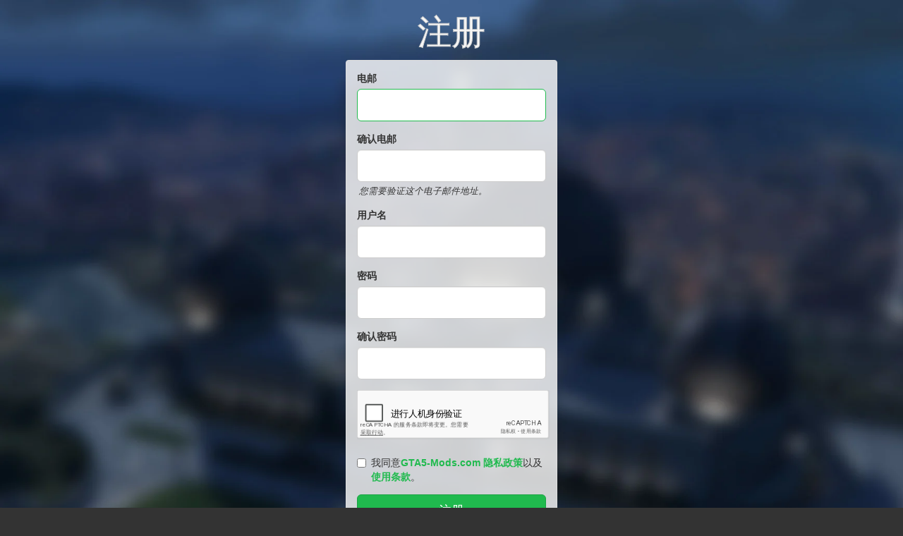

--- FILE ---
content_type: text/html; charset=utf-8
request_url: https://zh.gta5-mods.com/register?r=/misc/tags/savegame/most-liked/week
body_size: 3206
content:

<!DOCTYPE html>
<html lang="zh-CN" dir="ltr">
<head>
	<title>
		GTA5-Mods.com
	</title>


	<meta charset="utf-8">
	<meta name="viewport" content="width=320, initial-scale=1.0, maximum-scale=1.0">
	<meta http-equiv="X-UA-Compatible" content="IE=edge">
	<meta name="msapplication-config" content="none">
	<meta name="theme-color" content="#20ba4e">
	<meta name="msapplication-navbutton-color" content="#20ba4e">
	<meta name="apple-mobile-web-app-capable" content="yes">
	<meta name="apple-mobile-web-app-status-bar-style" content="#20ba4e">
	<meta name="csrf-param" content="authenticity_token" />
<meta name="csrf-token" content="qSopCMIixkEXrcyOHGO0kMlDaDqhQ3TdMHqlgrJ1oGQqVCLclphis2vo9Uf+D7Yh2TINSkjRcAldNGkUzSrSMw==" />
	

	<link rel="shortcut icon" type="image/x-icon" href="https://images.gta5-mods.com/icons/favicon.png">
	<link rel="stylesheet" media="screen" href="/assets/application-7e510725ebc5c55e88a9fd87c027a2aa9e20126744fbac89762e0fd54819c399.css" />
	    <link rel="alternate" hreflang="id" href="https://id.gta5-mods.com/register?r=/misc/tags/savegame/most-liked/week">
    <link rel="alternate" hreflang="ms" href="https://ms.gta5-mods.com/register?r=/misc/tags/savegame/most-liked/week">
    <link rel="alternate" hreflang="bg" href="https://bg.gta5-mods.com/register?r=/misc/tags/savegame/most-liked/week">
    <link rel="alternate" hreflang="ca" href="https://ca.gta5-mods.com/register?r=/misc/tags/savegame/most-liked/week">
    <link rel="alternate" hreflang="cs" href="https://cs.gta5-mods.com/register?r=/misc/tags/savegame/most-liked/week">
    <link rel="alternate" hreflang="da" href="https://da.gta5-mods.com/register?r=/misc/tags/savegame/most-liked/week">
    <link rel="alternate" hreflang="de" href="https://de.gta5-mods.com/register?r=/misc/tags/savegame/most-liked/week">
    <link rel="alternate" hreflang="el" href="https://el.gta5-mods.com/register?r=/misc/tags/savegame/most-liked/week">
    <link rel="alternate" hreflang="en" href="https://www.gta5-mods.com/register?r=/misc/tags/savegame/most-liked/week">
    <link rel="alternate" hreflang="es" href="https://es.gta5-mods.com/register?r=/misc/tags/savegame/most-liked/week">
    <link rel="alternate" hreflang="fr" href="https://fr.gta5-mods.com/register?r=/misc/tags/savegame/most-liked/week">
    <link rel="alternate" hreflang="gl" href="https://gl.gta5-mods.com/register?r=/misc/tags/savegame/most-liked/week">
    <link rel="alternate" hreflang="ko" href="https://ko.gta5-mods.com/register?r=/misc/tags/savegame/most-liked/week">
    <link rel="alternate" hreflang="hi" href="https://hi.gta5-mods.com/register?r=/misc/tags/savegame/most-liked/week">
    <link rel="alternate" hreflang="it" href="https://it.gta5-mods.com/register?r=/misc/tags/savegame/most-liked/week">
    <link rel="alternate" hreflang="hu" href="https://hu.gta5-mods.com/register?r=/misc/tags/savegame/most-liked/week">
    <link rel="alternate" hreflang="mk" href="https://mk.gta5-mods.com/register?r=/misc/tags/savegame/most-liked/week">
    <link rel="alternate" hreflang="nl" href="https://nl.gta5-mods.com/register?r=/misc/tags/savegame/most-liked/week">
    <link rel="alternate" hreflang="nb" href="https://no.gta5-mods.com/register?r=/misc/tags/savegame/most-liked/week">
    <link rel="alternate" hreflang="pl" href="https://pl.gta5-mods.com/register?r=/misc/tags/savegame/most-liked/week">
    <link rel="alternate" hreflang="pt-BR" href="https://pt.gta5-mods.com/register?r=/misc/tags/savegame/most-liked/week">
    <link rel="alternate" hreflang="ro" href="https://ro.gta5-mods.com/register?r=/misc/tags/savegame/most-liked/week">
    <link rel="alternate" hreflang="ru" href="https://ru.gta5-mods.com/register?r=/misc/tags/savegame/most-liked/week">
    <link rel="alternate" hreflang="sl" href="https://sl.gta5-mods.com/register?r=/misc/tags/savegame/most-liked/week">
    <link rel="alternate" hreflang="fi" href="https://fi.gta5-mods.com/register?r=/misc/tags/savegame/most-liked/week">
    <link rel="alternate" hreflang="sv" href="https://sv.gta5-mods.com/register?r=/misc/tags/savegame/most-liked/week">
    <link rel="alternate" hreflang="vi" href="https://vi.gta5-mods.com/register?r=/misc/tags/savegame/most-liked/week">
    <link rel="alternate" hreflang="tr" href="https://tr.gta5-mods.com/register?r=/misc/tags/savegame/most-liked/week">
    <link rel="alternate" hreflang="uk" href="https://uk.gta5-mods.com/register?r=/misc/tags/savegame/most-liked/week">
    <link rel="alternate" hreflang="zh-CN" href="https://zh.gta5-mods.com/register?r=/misc/tags/savegame/most-liked/week">

  <script src="/javascripts/ads.js"></script>

		<!-- Nexus Google Tag Manager -->
		<script nonce="true">
//<![CDATA[
				window.dataLayer = window.dataLayer || [];

						window.dataLayer.push({
								login_status: 'Guest',
								user_id: undefined,
								gta5mods_id: undefined,
						});

//]]>
</script>
		<script nonce="true">
//<![CDATA[
				(function(w,d,s,l,i){w[l]=w[l]||[];w[l].push({'gtm.start':
				new Date().getTime(),event:'gtm.js'});var f=d.getElementsByTagName(s)[0],
				j=d.createElement(s),dl=l!='dataLayer'?'&l='+l:'';j.async=true;j.src=
				'https://www.googletagmanager.com/gtm.js?id='+i+dl;f.parentNode.insertBefore(j,f);
				})(window,document,'script','dataLayer','GTM-KCVF2WQ');

//]]>
</script>		<!-- End Nexus Google Tag Manager -->
</head>
<body class="screen-cover register zh-CN">
	<!-- Google Tag Manager (noscript) -->
	<noscript><iframe src="https://www.googletagmanager.com/ns.html?id=GTM-KCVF2WQ"
										height="0" width="0" style="display:none;visibility:hidden"></iframe></noscript>
	<!-- End Google Tag Manager (noscript) -->

<div id="page-cover"></div>
<div id="page-loading">
	<span class="graphic"></span>
	<span class="message">载入中...</span>
</div>


<div id="content">
  
<div id="register" class="content-sm">
  <h2 class="light styled text-center">注册</h2>
  <div class="panel panel-default panel-faded">
    <div class="panel-body">
          <form class="new_user" id="new_user" action="/" accept-charset="UTF-8" data-remote="true" method="post"><input name="utf8" type="hidden" value="&#x2713;" />
              <div class="alert alert-danger alert-error collapse">
                <p>
                  请修正以下错误：
                </p>
                <ul></ul>
              </div>

              <div class="alert alert-success collapse">
                您的帐号已经建立！一个确认链接的邮件已发送到您的电子邮件地址。
              </div>

              <div class="form-group">
                <label class="control-label" for="user_email">电邮</label>
                <input autofocus="autofocus" class="form-control input-lg" type="email" value="" name="user[email]" id="user_email" />
              </div>

              <div class="form-group">
                <label for="user_email_confirmation" class="control-label">确认电邮</label>
                <input type="email" name="user[email_confirmation]" id="user_email_confirmation" class="form-control input-lg">
                <div class="help-text">
                  您需要验证这个电子邮件地址。
                </div>
              </div>

              <div class="form-group">
                <label class="control-label" for="user_username">用户名</label>
                <input class="form-control input-lg" type="text" name="user[username]" id="user_username" />
              </div>

              <div class="form-group">
                <label class="control-label" for="user_password">密码</label>
                <input autocomplete="off" class="form-control input-lg" type="password" name="user[password]" id="user_password" />
              </div>

              <div class="form-group">
                <label class="control-label" for="user_password_confirmation">确认密码</label>
                <input autocomplete="off" class="form-control input-lg" type="password" name="user[password_confirmation]" id="user_password_confirmation" />
              </div>

              <div class="form-group">
                <div id="captcha" class="form-group" data-required="true"></div>
              </div>

              <div class="form-group">
                <div class="checkbox terms-checkbox">
                  <label>
                    <input type="checkbox" name="agree_terms">
                    我同意<a target="_blank" href="/privacy">GTA5-Mods.com 隐私政策</a>以及<a target="_blank" href="/terms">使用条款</a>。
                  </label>
                </div>
              </div>

              <div class="form-group">
                <input type="submit" name="commit" value="注册" class="btn btn-primary btn-lg btn-block" data-loading-text="载入中..." />
              </div>
</form>    </div>
  </div>

  <div class="reg-info text-center">
    已有帐号？ <a href="/login?r=/misc/tags/savegame/most-liked/week">现在登录</a>
  </div>
</div>
</div>


<script src="/assets/i18n-df0d92353b403d0e94d1a4f346ded6a37d72d69e9a14f2caa6d80e755877da17.js"></script>
<script src="/assets/translations-a23fafd59dbdbfa99c7d1d49b61f0ece1d1aff5b9b63d693ca14bfa61420d77c.js"></script>
<script type="text/javascript">
		I18n.defaultLocale = 'en';
		I18n.locale = 'zh-CN';
		I18n.fallbacks = true;

		var GTA5M = {User: {authenticated: false}};
</script>
<script src="/assets/application-d3801923323270dc3fae1f7909466e8a12eaf0dc3b846aa57c43fa1873fe9d56.js"></script>
    <script src='https://www.google.com/recaptcha/api.js?onload=onRecaptchaLoaded&render=explicit'></script>


<!-- Quantcast Tag -->
<script type="text/javascript">
		var _qevents = _qevents || [];
		(function () {
				var elem = document.createElement('script');
				elem.src = (document.location.protocol == "https:" ? "https://secure" : "http://edge") + ".quantserve.com/quant.js";
				elem.async = true;
				elem.type = "text/javascript";
				var scpt = document.getElementsByTagName('script')[0];
				scpt.parentNode.insertBefore(elem, scpt);
		})();
		_qevents.push({
				qacct: "p-bcgV-fdjlWlQo"
		});
</script>
<noscript>
	<div style="display:none;">
		<img src="//pixel.quantserve.com/pixel/p-bcgV-fdjlWlQo.gif" border="0" height="1" width="1" alt="Quantcast"/>
	</div>
</noscript>
<!-- End Quantcast tag -->

<!-- Ad Blocker Checks -->
<script type="application/javascript">
    (function () {
        console.log("ABD: ", window.AdvertStatus);
        if (window.AdvertStatus === undefined) {
            var container = document.createElement('div');
            container.classList.add('container');

            var div = document.createElement('div');
            div.classList.add('alert', 'alert-warning');
            div.innerText = "Ad-blockers can cause errors with the image upload service, please consider turning them off if you have issues.";
            container.appendChild(div);

            var upload = document.getElementById('upload');
            if (upload) {
                upload.insertBefore(container, upload.firstChild);
            }
        }
    })();
</script>



<div class="js-paloma-hook" data-id="1768946959987">
  <script type="text/javascript">
    (function(){
      // Do not continue if Paloma not found.
      if (window['Paloma'] === undefined) {
        return true;
      }

      Paloma.env = 'production';

      // Remove any callback details if any
      $('.js-paloma-hook[data-id!=' + 1768946959987 + ']').remove();

      var request = {"resource":"Registrations","action":"new","params":{}};

      Paloma.engine.setRequest({
        id: "1768946959987",
        resource: request['resource'],
        action: request['action'],
        params: request['params']});
    })();
  </script>
</div>
</body>
</html>


--- FILE ---
content_type: text/html; charset=utf-8
request_url: https://www.google.com/recaptcha/api2/anchor?ar=1&k=6LcG0QcTAAAAADD35b4iX35o_pg7B1P4DQlfaZVH&co=aHR0cHM6Ly96aC5ndGE1LW1vZHMuY29tOjQ0Mw..&hl=zh-CN&v=PoyoqOPhxBO7pBk68S4YbpHZ&size=normal&anchor-ms=20000&execute-ms=30000&cb=u970jza3k90l
body_size: 49642
content:
<!DOCTYPE HTML><html dir="ltr" lang="zh-CN"><head><meta http-equiv="Content-Type" content="text/html; charset=UTF-8">
<meta http-equiv="X-UA-Compatible" content="IE=edge">
<title>reCAPTCHA</title>
<style type="text/css">
/* cyrillic-ext */
@font-face {
  font-family: 'Roboto';
  font-style: normal;
  font-weight: 400;
  font-stretch: 100%;
  src: url(//fonts.gstatic.com/s/roboto/v48/KFO7CnqEu92Fr1ME7kSn66aGLdTylUAMa3GUBHMdazTgWw.woff2) format('woff2');
  unicode-range: U+0460-052F, U+1C80-1C8A, U+20B4, U+2DE0-2DFF, U+A640-A69F, U+FE2E-FE2F;
}
/* cyrillic */
@font-face {
  font-family: 'Roboto';
  font-style: normal;
  font-weight: 400;
  font-stretch: 100%;
  src: url(//fonts.gstatic.com/s/roboto/v48/KFO7CnqEu92Fr1ME7kSn66aGLdTylUAMa3iUBHMdazTgWw.woff2) format('woff2');
  unicode-range: U+0301, U+0400-045F, U+0490-0491, U+04B0-04B1, U+2116;
}
/* greek-ext */
@font-face {
  font-family: 'Roboto';
  font-style: normal;
  font-weight: 400;
  font-stretch: 100%;
  src: url(//fonts.gstatic.com/s/roboto/v48/KFO7CnqEu92Fr1ME7kSn66aGLdTylUAMa3CUBHMdazTgWw.woff2) format('woff2');
  unicode-range: U+1F00-1FFF;
}
/* greek */
@font-face {
  font-family: 'Roboto';
  font-style: normal;
  font-weight: 400;
  font-stretch: 100%;
  src: url(//fonts.gstatic.com/s/roboto/v48/KFO7CnqEu92Fr1ME7kSn66aGLdTylUAMa3-UBHMdazTgWw.woff2) format('woff2');
  unicode-range: U+0370-0377, U+037A-037F, U+0384-038A, U+038C, U+038E-03A1, U+03A3-03FF;
}
/* math */
@font-face {
  font-family: 'Roboto';
  font-style: normal;
  font-weight: 400;
  font-stretch: 100%;
  src: url(//fonts.gstatic.com/s/roboto/v48/KFO7CnqEu92Fr1ME7kSn66aGLdTylUAMawCUBHMdazTgWw.woff2) format('woff2');
  unicode-range: U+0302-0303, U+0305, U+0307-0308, U+0310, U+0312, U+0315, U+031A, U+0326-0327, U+032C, U+032F-0330, U+0332-0333, U+0338, U+033A, U+0346, U+034D, U+0391-03A1, U+03A3-03A9, U+03B1-03C9, U+03D1, U+03D5-03D6, U+03F0-03F1, U+03F4-03F5, U+2016-2017, U+2034-2038, U+203C, U+2040, U+2043, U+2047, U+2050, U+2057, U+205F, U+2070-2071, U+2074-208E, U+2090-209C, U+20D0-20DC, U+20E1, U+20E5-20EF, U+2100-2112, U+2114-2115, U+2117-2121, U+2123-214F, U+2190, U+2192, U+2194-21AE, U+21B0-21E5, U+21F1-21F2, U+21F4-2211, U+2213-2214, U+2216-22FF, U+2308-230B, U+2310, U+2319, U+231C-2321, U+2336-237A, U+237C, U+2395, U+239B-23B7, U+23D0, U+23DC-23E1, U+2474-2475, U+25AF, U+25B3, U+25B7, U+25BD, U+25C1, U+25CA, U+25CC, U+25FB, U+266D-266F, U+27C0-27FF, U+2900-2AFF, U+2B0E-2B11, U+2B30-2B4C, U+2BFE, U+3030, U+FF5B, U+FF5D, U+1D400-1D7FF, U+1EE00-1EEFF;
}
/* symbols */
@font-face {
  font-family: 'Roboto';
  font-style: normal;
  font-weight: 400;
  font-stretch: 100%;
  src: url(//fonts.gstatic.com/s/roboto/v48/KFO7CnqEu92Fr1ME7kSn66aGLdTylUAMaxKUBHMdazTgWw.woff2) format('woff2');
  unicode-range: U+0001-000C, U+000E-001F, U+007F-009F, U+20DD-20E0, U+20E2-20E4, U+2150-218F, U+2190, U+2192, U+2194-2199, U+21AF, U+21E6-21F0, U+21F3, U+2218-2219, U+2299, U+22C4-22C6, U+2300-243F, U+2440-244A, U+2460-24FF, U+25A0-27BF, U+2800-28FF, U+2921-2922, U+2981, U+29BF, U+29EB, U+2B00-2BFF, U+4DC0-4DFF, U+FFF9-FFFB, U+10140-1018E, U+10190-1019C, U+101A0, U+101D0-101FD, U+102E0-102FB, U+10E60-10E7E, U+1D2C0-1D2D3, U+1D2E0-1D37F, U+1F000-1F0FF, U+1F100-1F1AD, U+1F1E6-1F1FF, U+1F30D-1F30F, U+1F315, U+1F31C, U+1F31E, U+1F320-1F32C, U+1F336, U+1F378, U+1F37D, U+1F382, U+1F393-1F39F, U+1F3A7-1F3A8, U+1F3AC-1F3AF, U+1F3C2, U+1F3C4-1F3C6, U+1F3CA-1F3CE, U+1F3D4-1F3E0, U+1F3ED, U+1F3F1-1F3F3, U+1F3F5-1F3F7, U+1F408, U+1F415, U+1F41F, U+1F426, U+1F43F, U+1F441-1F442, U+1F444, U+1F446-1F449, U+1F44C-1F44E, U+1F453, U+1F46A, U+1F47D, U+1F4A3, U+1F4B0, U+1F4B3, U+1F4B9, U+1F4BB, U+1F4BF, U+1F4C8-1F4CB, U+1F4D6, U+1F4DA, U+1F4DF, U+1F4E3-1F4E6, U+1F4EA-1F4ED, U+1F4F7, U+1F4F9-1F4FB, U+1F4FD-1F4FE, U+1F503, U+1F507-1F50B, U+1F50D, U+1F512-1F513, U+1F53E-1F54A, U+1F54F-1F5FA, U+1F610, U+1F650-1F67F, U+1F687, U+1F68D, U+1F691, U+1F694, U+1F698, U+1F6AD, U+1F6B2, U+1F6B9-1F6BA, U+1F6BC, U+1F6C6-1F6CF, U+1F6D3-1F6D7, U+1F6E0-1F6EA, U+1F6F0-1F6F3, U+1F6F7-1F6FC, U+1F700-1F7FF, U+1F800-1F80B, U+1F810-1F847, U+1F850-1F859, U+1F860-1F887, U+1F890-1F8AD, U+1F8B0-1F8BB, U+1F8C0-1F8C1, U+1F900-1F90B, U+1F93B, U+1F946, U+1F984, U+1F996, U+1F9E9, U+1FA00-1FA6F, U+1FA70-1FA7C, U+1FA80-1FA89, U+1FA8F-1FAC6, U+1FACE-1FADC, U+1FADF-1FAE9, U+1FAF0-1FAF8, U+1FB00-1FBFF;
}
/* vietnamese */
@font-face {
  font-family: 'Roboto';
  font-style: normal;
  font-weight: 400;
  font-stretch: 100%;
  src: url(//fonts.gstatic.com/s/roboto/v48/KFO7CnqEu92Fr1ME7kSn66aGLdTylUAMa3OUBHMdazTgWw.woff2) format('woff2');
  unicode-range: U+0102-0103, U+0110-0111, U+0128-0129, U+0168-0169, U+01A0-01A1, U+01AF-01B0, U+0300-0301, U+0303-0304, U+0308-0309, U+0323, U+0329, U+1EA0-1EF9, U+20AB;
}
/* latin-ext */
@font-face {
  font-family: 'Roboto';
  font-style: normal;
  font-weight: 400;
  font-stretch: 100%;
  src: url(//fonts.gstatic.com/s/roboto/v48/KFO7CnqEu92Fr1ME7kSn66aGLdTylUAMa3KUBHMdazTgWw.woff2) format('woff2');
  unicode-range: U+0100-02BA, U+02BD-02C5, U+02C7-02CC, U+02CE-02D7, U+02DD-02FF, U+0304, U+0308, U+0329, U+1D00-1DBF, U+1E00-1E9F, U+1EF2-1EFF, U+2020, U+20A0-20AB, U+20AD-20C0, U+2113, U+2C60-2C7F, U+A720-A7FF;
}
/* latin */
@font-face {
  font-family: 'Roboto';
  font-style: normal;
  font-weight: 400;
  font-stretch: 100%;
  src: url(//fonts.gstatic.com/s/roboto/v48/KFO7CnqEu92Fr1ME7kSn66aGLdTylUAMa3yUBHMdazQ.woff2) format('woff2');
  unicode-range: U+0000-00FF, U+0131, U+0152-0153, U+02BB-02BC, U+02C6, U+02DA, U+02DC, U+0304, U+0308, U+0329, U+2000-206F, U+20AC, U+2122, U+2191, U+2193, U+2212, U+2215, U+FEFF, U+FFFD;
}
/* cyrillic-ext */
@font-face {
  font-family: 'Roboto';
  font-style: normal;
  font-weight: 500;
  font-stretch: 100%;
  src: url(//fonts.gstatic.com/s/roboto/v48/KFO7CnqEu92Fr1ME7kSn66aGLdTylUAMa3GUBHMdazTgWw.woff2) format('woff2');
  unicode-range: U+0460-052F, U+1C80-1C8A, U+20B4, U+2DE0-2DFF, U+A640-A69F, U+FE2E-FE2F;
}
/* cyrillic */
@font-face {
  font-family: 'Roboto';
  font-style: normal;
  font-weight: 500;
  font-stretch: 100%;
  src: url(//fonts.gstatic.com/s/roboto/v48/KFO7CnqEu92Fr1ME7kSn66aGLdTylUAMa3iUBHMdazTgWw.woff2) format('woff2');
  unicode-range: U+0301, U+0400-045F, U+0490-0491, U+04B0-04B1, U+2116;
}
/* greek-ext */
@font-face {
  font-family: 'Roboto';
  font-style: normal;
  font-weight: 500;
  font-stretch: 100%;
  src: url(//fonts.gstatic.com/s/roboto/v48/KFO7CnqEu92Fr1ME7kSn66aGLdTylUAMa3CUBHMdazTgWw.woff2) format('woff2');
  unicode-range: U+1F00-1FFF;
}
/* greek */
@font-face {
  font-family: 'Roboto';
  font-style: normal;
  font-weight: 500;
  font-stretch: 100%;
  src: url(//fonts.gstatic.com/s/roboto/v48/KFO7CnqEu92Fr1ME7kSn66aGLdTylUAMa3-UBHMdazTgWw.woff2) format('woff2');
  unicode-range: U+0370-0377, U+037A-037F, U+0384-038A, U+038C, U+038E-03A1, U+03A3-03FF;
}
/* math */
@font-face {
  font-family: 'Roboto';
  font-style: normal;
  font-weight: 500;
  font-stretch: 100%;
  src: url(//fonts.gstatic.com/s/roboto/v48/KFO7CnqEu92Fr1ME7kSn66aGLdTylUAMawCUBHMdazTgWw.woff2) format('woff2');
  unicode-range: U+0302-0303, U+0305, U+0307-0308, U+0310, U+0312, U+0315, U+031A, U+0326-0327, U+032C, U+032F-0330, U+0332-0333, U+0338, U+033A, U+0346, U+034D, U+0391-03A1, U+03A3-03A9, U+03B1-03C9, U+03D1, U+03D5-03D6, U+03F0-03F1, U+03F4-03F5, U+2016-2017, U+2034-2038, U+203C, U+2040, U+2043, U+2047, U+2050, U+2057, U+205F, U+2070-2071, U+2074-208E, U+2090-209C, U+20D0-20DC, U+20E1, U+20E5-20EF, U+2100-2112, U+2114-2115, U+2117-2121, U+2123-214F, U+2190, U+2192, U+2194-21AE, U+21B0-21E5, U+21F1-21F2, U+21F4-2211, U+2213-2214, U+2216-22FF, U+2308-230B, U+2310, U+2319, U+231C-2321, U+2336-237A, U+237C, U+2395, U+239B-23B7, U+23D0, U+23DC-23E1, U+2474-2475, U+25AF, U+25B3, U+25B7, U+25BD, U+25C1, U+25CA, U+25CC, U+25FB, U+266D-266F, U+27C0-27FF, U+2900-2AFF, U+2B0E-2B11, U+2B30-2B4C, U+2BFE, U+3030, U+FF5B, U+FF5D, U+1D400-1D7FF, U+1EE00-1EEFF;
}
/* symbols */
@font-face {
  font-family: 'Roboto';
  font-style: normal;
  font-weight: 500;
  font-stretch: 100%;
  src: url(//fonts.gstatic.com/s/roboto/v48/KFO7CnqEu92Fr1ME7kSn66aGLdTylUAMaxKUBHMdazTgWw.woff2) format('woff2');
  unicode-range: U+0001-000C, U+000E-001F, U+007F-009F, U+20DD-20E0, U+20E2-20E4, U+2150-218F, U+2190, U+2192, U+2194-2199, U+21AF, U+21E6-21F0, U+21F3, U+2218-2219, U+2299, U+22C4-22C6, U+2300-243F, U+2440-244A, U+2460-24FF, U+25A0-27BF, U+2800-28FF, U+2921-2922, U+2981, U+29BF, U+29EB, U+2B00-2BFF, U+4DC0-4DFF, U+FFF9-FFFB, U+10140-1018E, U+10190-1019C, U+101A0, U+101D0-101FD, U+102E0-102FB, U+10E60-10E7E, U+1D2C0-1D2D3, U+1D2E0-1D37F, U+1F000-1F0FF, U+1F100-1F1AD, U+1F1E6-1F1FF, U+1F30D-1F30F, U+1F315, U+1F31C, U+1F31E, U+1F320-1F32C, U+1F336, U+1F378, U+1F37D, U+1F382, U+1F393-1F39F, U+1F3A7-1F3A8, U+1F3AC-1F3AF, U+1F3C2, U+1F3C4-1F3C6, U+1F3CA-1F3CE, U+1F3D4-1F3E0, U+1F3ED, U+1F3F1-1F3F3, U+1F3F5-1F3F7, U+1F408, U+1F415, U+1F41F, U+1F426, U+1F43F, U+1F441-1F442, U+1F444, U+1F446-1F449, U+1F44C-1F44E, U+1F453, U+1F46A, U+1F47D, U+1F4A3, U+1F4B0, U+1F4B3, U+1F4B9, U+1F4BB, U+1F4BF, U+1F4C8-1F4CB, U+1F4D6, U+1F4DA, U+1F4DF, U+1F4E3-1F4E6, U+1F4EA-1F4ED, U+1F4F7, U+1F4F9-1F4FB, U+1F4FD-1F4FE, U+1F503, U+1F507-1F50B, U+1F50D, U+1F512-1F513, U+1F53E-1F54A, U+1F54F-1F5FA, U+1F610, U+1F650-1F67F, U+1F687, U+1F68D, U+1F691, U+1F694, U+1F698, U+1F6AD, U+1F6B2, U+1F6B9-1F6BA, U+1F6BC, U+1F6C6-1F6CF, U+1F6D3-1F6D7, U+1F6E0-1F6EA, U+1F6F0-1F6F3, U+1F6F7-1F6FC, U+1F700-1F7FF, U+1F800-1F80B, U+1F810-1F847, U+1F850-1F859, U+1F860-1F887, U+1F890-1F8AD, U+1F8B0-1F8BB, U+1F8C0-1F8C1, U+1F900-1F90B, U+1F93B, U+1F946, U+1F984, U+1F996, U+1F9E9, U+1FA00-1FA6F, U+1FA70-1FA7C, U+1FA80-1FA89, U+1FA8F-1FAC6, U+1FACE-1FADC, U+1FADF-1FAE9, U+1FAF0-1FAF8, U+1FB00-1FBFF;
}
/* vietnamese */
@font-face {
  font-family: 'Roboto';
  font-style: normal;
  font-weight: 500;
  font-stretch: 100%;
  src: url(//fonts.gstatic.com/s/roboto/v48/KFO7CnqEu92Fr1ME7kSn66aGLdTylUAMa3OUBHMdazTgWw.woff2) format('woff2');
  unicode-range: U+0102-0103, U+0110-0111, U+0128-0129, U+0168-0169, U+01A0-01A1, U+01AF-01B0, U+0300-0301, U+0303-0304, U+0308-0309, U+0323, U+0329, U+1EA0-1EF9, U+20AB;
}
/* latin-ext */
@font-face {
  font-family: 'Roboto';
  font-style: normal;
  font-weight: 500;
  font-stretch: 100%;
  src: url(//fonts.gstatic.com/s/roboto/v48/KFO7CnqEu92Fr1ME7kSn66aGLdTylUAMa3KUBHMdazTgWw.woff2) format('woff2');
  unicode-range: U+0100-02BA, U+02BD-02C5, U+02C7-02CC, U+02CE-02D7, U+02DD-02FF, U+0304, U+0308, U+0329, U+1D00-1DBF, U+1E00-1E9F, U+1EF2-1EFF, U+2020, U+20A0-20AB, U+20AD-20C0, U+2113, U+2C60-2C7F, U+A720-A7FF;
}
/* latin */
@font-face {
  font-family: 'Roboto';
  font-style: normal;
  font-weight: 500;
  font-stretch: 100%;
  src: url(//fonts.gstatic.com/s/roboto/v48/KFO7CnqEu92Fr1ME7kSn66aGLdTylUAMa3yUBHMdazQ.woff2) format('woff2');
  unicode-range: U+0000-00FF, U+0131, U+0152-0153, U+02BB-02BC, U+02C6, U+02DA, U+02DC, U+0304, U+0308, U+0329, U+2000-206F, U+20AC, U+2122, U+2191, U+2193, U+2212, U+2215, U+FEFF, U+FFFD;
}
/* cyrillic-ext */
@font-face {
  font-family: 'Roboto';
  font-style: normal;
  font-weight: 900;
  font-stretch: 100%;
  src: url(//fonts.gstatic.com/s/roboto/v48/KFO7CnqEu92Fr1ME7kSn66aGLdTylUAMa3GUBHMdazTgWw.woff2) format('woff2');
  unicode-range: U+0460-052F, U+1C80-1C8A, U+20B4, U+2DE0-2DFF, U+A640-A69F, U+FE2E-FE2F;
}
/* cyrillic */
@font-face {
  font-family: 'Roboto';
  font-style: normal;
  font-weight: 900;
  font-stretch: 100%;
  src: url(//fonts.gstatic.com/s/roboto/v48/KFO7CnqEu92Fr1ME7kSn66aGLdTylUAMa3iUBHMdazTgWw.woff2) format('woff2');
  unicode-range: U+0301, U+0400-045F, U+0490-0491, U+04B0-04B1, U+2116;
}
/* greek-ext */
@font-face {
  font-family: 'Roboto';
  font-style: normal;
  font-weight: 900;
  font-stretch: 100%;
  src: url(//fonts.gstatic.com/s/roboto/v48/KFO7CnqEu92Fr1ME7kSn66aGLdTylUAMa3CUBHMdazTgWw.woff2) format('woff2');
  unicode-range: U+1F00-1FFF;
}
/* greek */
@font-face {
  font-family: 'Roboto';
  font-style: normal;
  font-weight: 900;
  font-stretch: 100%;
  src: url(//fonts.gstatic.com/s/roboto/v48/KFO7CnqEu92Fr1ME7kSn66aGLdTylUAMa3-UBHMdazTgWw.woff2) format('woff2');
  unicode-range: U+0370-0377, U+037A-037F, U+0384-038A, U+038C, U+038E-03A1, U+03A3-03FF;
}
/* math */
@font-face {
  font-family: 'Roboto';
  font-style: normal;
  font-weight: 900;
  font-stretch: 100%;
  src: url(//fonts.gstatic.com/s/roboto/v48/KFO7CnqEu92Fr1ME7kSn66aGLdTylUAMawCUBHMdazTgWw.woff2) format('woff2');
  unicode-range: U+0302-0303, U+0305, U+0307-0308, U+0310, U+0312, U+0315, U+031A, U+0326-0327, U+032C, U+032F-0330, U+0332-0333, U+0338, U+033A, U+0346, U+034D, U+0391-03A1, U+03A3-03A9, U+03B1-03C9, U+03D1, U+03D5-03D6, U+03F0-03F1, U+03F4-03F5, U+2016-2017, U+2034-2038, U+203C, U+2040, U+2043, U+2047, U+2050, U+2057, U+205F, U+2070-2071, U+2074-208E, U+2090-209C, U+20D0-20DC, U+20E1, U+20E5-20EF, U+2100-2112, U+2114-2115, U+2117-2121, U+2123-214F, U+2190, U+2192, U+2194-21AE, U+21B0-21E5, U+21F1-21F2, U+21F4-2211, U+2213-2214, U+2216-22FF, U+2308-230B, U+2310, U+2319, U+231C-2321, U+2336-237A, U+237C, U+2395, U+239B-23B7, U+23D0, U+23DC-23E1, U+2474-2475, U+25AF, U+25B3, U+25B7, U+25BD, U+25C1, U+25CA, U+25CC, U+25FB, U+266D-266F, U+27C0-27FF, U+2900-2AFF, U+2B0E-2B11, U+2B30-2B4C, U+2BFE, U+3030, U+FF5B, U+FF5D, U+1D400-1D7FF, U+1EE00-1EEFF;
}
/* symbols */
@font-face {
  font-family: 'Roboto';
  font-style: normal;
  font-weight: 900;
  font-stretch: 100%;
  src: url(//fonts.gstatic.com/s/roboto/v48/KFO7CnqEu92Fr1ME7kSn66aGLdTylUAMaxKUBHMdazTgWw.woff2) format('woff2');
  unicode-range: U+0001-000C, U+000E-001F, U+007F-009F, U+20DD-20E0, U+20E2-20E4, U+2150-218F, U+2190, U+2192, U+2194-2199, U+21AF, U+21E6-21F0, U+21F3, U+2218-2219, U+2299, U+22C4-22C6, U+2300-243F, U+2440-244A, U+2460-24FF, U+25A0-27BF, U+2800-28FF, U+2921-2922, U+2981, U+29BF, U+29EB, U+2B00-2BFF, U+4DC0-4DFF, U+FFF9-FFFB, U+10140-1018E, U+10190-1019C, U+101A0, U+101D0-101FD, U+102E0-102FB, U+10E60-10E7E, U+1D2C0-1D2D3, U+1D2E0-1D37F, U+1F000-1F0FF, U+1F100-1F1AD, U+1F1E6-1F1FF, U+1F30D-1F30F, U+1F315, U+1F31C, U+1F31E, U+1F320-1F32C, U+1F336, U+1F378, U+1F37D, U+1F382, U+1F393-1F39F, U+1F3A7-1F3A8, U+1F3AC-1F3AF, U+1F3C2, U+1F3C4-1F3C6, U+1F3CA-1F3CE, U+1F3D4-1F3E0, U+1F3ED, U+1F3F1-1F3F3, U+1F3F5-1F3F7, U+1F408, U+1F415, U+1F41F, U+1F426, U+1F43F, U+1F441-1F442, U+1F444, U+1F446-1F449, U+1F44C-1F44E, U+1F453, U+1F46A, U+1F47D, U+1F4A3, U+1F4B0, U+1F4B3, U+1F4B9, U+1F4BB, U+1F4BF, U+1F4C8-1F4CB, U+1F4D6, U+1F4DA, U+1F4DF, U+1F4E3-1F4E6, U+1F4EA-1F4ED, U+1F4F7, U+1F4F9-1F4FB, U+1F4FD-1F4FE, U+1F503, U+1F507-1F50B, U+1F50D, U+1F512-1F513, U+1F53E-1F54A, U+1F54F-1F5FA, U+1F610, U+1F650-1F67F, U+1F687, U+1F68D, U+1F691, U+1F694, U+1F698, U+1F6AD, U+1F6B2, U+1F6B9-1F6BA, U+1F6BC, U+1F6C6-1F6CF, U+1F6D3-1F6D7, U+1F6E0-1F6EA, U+1F6F0-1F6F3, U+1F6F7-1F6FC, U+1F700-1F7FF, U+1F800-1F80B, U+1F810-1F847, U+1F850-1F859, U+1F860-1F887, U+1F890-1F8AD, U+1F8B0-1F8BB, U+1F8C0-1F8C1, U+1F900-1F90B, U+1F93B, U+1F946, U+1F984, U+1F996, U+1F9E9, U+1FA00-1FA6F, U+1FA70-1FA7C, U+1FA80-1FA89, U+1FA8F-1FAC6, U+1FACE-1FADC, U+1FADF-1FAE9, U+1FAF0-1FAF8, U+1FB00-1FBFF;
}
/* vietnamese */
@font-face {
  font-family: 'Roboto';
  font-style: normal;
  font-weight: 900;
  font-stretch: 100%;
  src: url(//fonts.gstatic.com/s/roboto/v48/KFO7CnqEu92Fr1ME7kSn66aGLdTylUAMa3OUBHMdazTgWw.woff2) format('woff2');
  unicode-range: U+0102-0103, U+0110-0111, U+0128-0129, U+0168-0169, U+01A0-01A1, U+01AF-01B0, U+0300-0301, U+0303-0304, U+0308-0309, U+0323, U+0329, U+1EA0-1EF9, U+20AB;
}
/* latin-ext */
@font-face {
  font-family: 'Roboto';
  font-style: normal;
  font-weight: 900;
  font-stretch: 100%;
  src: url(//fonts.gstatic.com/s/roboto/v48/KFO7CnqEu92Fr1ME7kSn66aGLdTylUAMa3KUBHMdazTgWw.woff2) format('woff2');
  unicode-range: U+0100-02BA, U+02BD-02C5, U+02C7-02CC, U+02CE-02D7, U+02DD-02FF, U+0304, U+0308, U+0329, U+1D00-1DBF, U+1E00-1E9F, U+1EF2-1EFF, U+2020, U+20A0-20AB, U+20AD-20C0, U+2113, U+2C60-2C7F, U+A720-A7FF;
}
/* latin */
@font-face {
  font-family: 'Roboto';
  font-style: normal;
  font-weight: 900;
  font-stretch: 100%;
  src: url(//fonts.gstatic.com/s/roboto/v48/KFO7CnqEu92Fr1ME7kSn66aGLdTylUAMa3yUBHMdazQ.woff2) format('woff2');
  unicode-range: U+0000-00FF, U+0131, U+0152-0153, U+02BB-02BC, U+02C6, U+02DA, U+02DC, U+0304, U+0308, U+0329, U+2000-206F, U+20AC, U+2122, U+2191, U+2193, U+2212, U+2215, U+FEFF, U+FFFD;
}

</style>
<link rel="stylesheet" type="text/css" href="https://www.gstatic.com/recaptcha/releases/PoyoqOPhxBO7pBk68S4YbpHZ/styles__ltr.css">
<script nonce="YaJsgICR_WwVOj6nDQDAOw" type="text/javascript">window['__recaptcha_api'] = 'https://www.google.com/recaptcha/api2/';</script>
<script type="text/javascript" src="https://www.gstatic.com/recaptcha/releases/PoyoqOPhxBO7pBk68S4YbpHZ/recaptcha__zh_cn.js" nonce="YaJsgICR_WwVOj6nDQDAOw">
      
    </script></head>
<body><div id="rc-anchor-alert" class="rc-anchor-alert"></div>
<input type="hidden" id="recaptcha-token" value="[base64]">
<script type="text/javascript" nonce="YaJsgICR_WwVOj6nDQDAOw">
      recaptcha.anchor.Main.init("[\x22ainput\x22,[\x22bgdata\x22,\x22\x22,\[base64]/[base64]/[base64]/bmV3IHJbeF0oY1swXSk6RT09Mj9uZXcgclt4XShjWzBdLGNbMV0pOkU9PTM/bmV3IHJbeF0oY1swXSxjWzFdLGNbMl0pOkU9PTQ/[base64]/[base64]/[base64]/[base64]/[base64]/[base64]/[base64]/[base64]\x22,\[base64]\x22,\x22cijCpMKtEgE/w7HCisKEwqFvScKyw4clw4kowr04MQxyY8KWwpxJwozCt3fDu8KaOiTCuj3Dq8K3woBFX2J0Pw/[base64]/[base64]/Ch8OYw5s6b3doLcKeBz3CjBHColsBwp3Dq8OTw4jDszXDqTBRKjFXSMKxwp89EMOKw6NBwpJtN8Kfwp/Dg8Ohw4o7w6zCnxpBMT/[base64]/Ch8KLwrlwEcOswrDCusKXBcK+RifDjsOGJDvDh0ZsIcKTwpfChcOadcKVS8KwwprCmWHDjg7DsjrChiDCh8O5HwwUw6tDw63DuMKcBFnDvl/[base64]/CoMK/IFfDkw4IwpBmG2p8HcO2w517O8Kmw7fClnzCiG7DgMKTw5LDkxlQw63Dhix3LcOvwrHCt3fCjXtuw53Cp2kbwpfCqcKqW8OgR8KHw6TCpX9XeRbDlilZwrlOTB3Cszs8wovCrMKGTGsDwrBdwql8w78aw5wcBcO4YcOmwr5RwrIKZEbDuVt/fMOpwpPChgZkwq4EwpfDjMOSKMKNKsOeW28JwpwUwqDCpcOWZsKIdVdfDsO2MAPDqnbDsU/[base64]/[base64]/[base64]/CnXHDpEHDuCRawp0kw6BRRcKCM3gYAsKKw5vCmsO+w4DCtVdWw7o3U8KZQcOudlHCmmpXw5pADUfDkj7CscOfw5DCoV5YYTLDuTZrQ8O/[base64]/CkSB1wrUaw7LDuCjDtsKAwo/DgSEqHcK6w77DrMKBK8O/wog5w5vDjMOMw6/Cl8OQwoLDmMO7Hj0IbDoBw5FvBcOlK8ONbQtYfDBTw4HCh8O9wrl/wrvCrBIWwr06wqzCoyHCqi14wqnDpQLCh8KEcD9aWzDCvsK1VMOXwo81aMKIwoXCkxzCs8KhIMO5PjTDnywLwpvCpTjCqjsrMsKTwonDsCXCksKqOsKIVn4BecOGw7spQAbCnyLCo1ZrJ8KRNcOSwr/DmA7Dj8OEajPDowTCqGMeJMKHw4DCnlvCgQbCkQnDlwvDiz3DqTw2EB7Cm8KMK8OMwqnCpMONYiZGwojDl8O4wqQuXBETM8K4wrxINcK7w5tkw6jDvMO4AiUgw6TChXpdw6rDnAJHwpFXw4ZbNkPDtsO/w5LCq8OWShHCqAbCpsK5I8Kvwog6ZnzDhw/Dok0aOsO1w7IpQcKINTvCnXnDtz1Dw7lkFz/DssKAwrMywqjDq0LDi1RxESljNcOxdW4Kwrh1LMKAwpVUwpxPTx4jw4Qsw6XDhMOEbcOUw6rCpAnDj0s9XH/DhsKGER1Nw7vCshHCjMKiwoYhGjPDoMOQHXjCrcOZJGssY8KmLMKgw4gSbWrDhsOEw7fDgxDCpsOTSsKmMcO8eMOccTkALcKIwqTDqmwFwoAaKmDDqDLDkxbCvcKwLTEdw5/DocOfwrLCrMOEw6Mlwq4bwpwZw6ZBwq0dwpvDscKVw7N4wrpwcC/Ct8KPwqAEwo8Yw6FgEcO1CcO7w4zCjcOJw6c4FgrDjsOSwobCj0HDucK/w4HCscOPwpoCU8OvS8K3TcOcXMKywo4sbsOKfgZQw4LDggwyw4Fnw6LDlAXDl8OQXMOVKDbDqsKZwofDvQlBwpQ6Nxw8w6kYWcKdIsOrw7RTCwxUwqhfGCDCoXxiasKFUhEvLMKgw4zCqhxqbMK4X8KITcO/CD7Dp0zDu8OswoPChsOowp7DvcOiQsKKwpENQsKBw4g5wrXCq38bw45Gw6jDiyDDhjYwXcOkLcOQdw1pwo9VfsOaT8O8e1tmEyrDohvCllXCnQvCocOUa8OMworCvgN6wq4sQsKJUSTCoMOLw79mTn1Uw5YWw61paMKwwqsVP2/DjmYOwox2wrMDd3oRw4nCkMOICX3CunrCgcKEfcOiScKpBFVWSsO8wpHCpMKLw5E1Q8Kaw5USFCcgITzDhcKOw7VVwoUbb8K7w7o+VGUeClrDvExdwp7ClsKMw5zChWxUw708MBnClsKeBkJ6wqjCicKafA50GmLDnsOtw5glw4vDtcKmC2BGwoNHXMOlc8K6QB/DhCkSwqp5w7jDvcKlOsOBVREBw7TCrDlhw7HDu8OxwqPCoWQLTybCpsKVw6JiJV1OPsKvFTddw5xtwqx+U3XDhsOSDcO1wohLw7EewpM/w5UOwrAQw7DCm33Cj2EGPMOGGD8UQcOVJ8OKXhTCq2sTBlV3AycOD8KhwrNqw6cFwoXCgMKlL8K4eMO1w4rCnMOnX0vDksOcw5TDiwUUwoNow6LDqsK5McKrK8OjMQ9XwoZvVsOsC3AZwpHDvBLDqVBswrRjKzXDucKCN0VMGAHDv8KQwpcpH8KLw5/CrsO5w6nDoTcLUE/[base64]/DrmoHwq/Du8OYc8Odw7bCgFnCisO0w6XDt8K8LsObwoPDhDBaw4dHK8KLw6nDiWpsbVPDlQZMwq/CvcKmZ8Ojw7PDncKLEMKSw5FZacOHfcKUP8KFFE8YwrV8wqxswqRKwp/DvkhTwrRDYUjCgk4fwpzDgsKOOScbbV1sXBrDpMOtwq/DsBIqw7EYNyluWFx2wq5nfwY0B28gJnzCgDhiw53DiSbDusK9w5vCkyFjZFJlwqzDrEHDucOtw4JSwqFIw5XDl8OXwpUDDV/DhMKXwrF4wpwywoLDqsKow7jDr0dyX2Rbw5ldK1A+Zy7Dq8K7wrZ2S0wSfEwnwqDCtVXDtUDDvy3CgA/DicKvTBosw5fDqi9xw5PCuMOEBBrDlcOpScOswoo2W8Ovw6xbLUPDtnjClyHDumpfw65kw7l4AsKnw4E5w416MDtww5PChA/[base64]/TCvDqgDDlRsxw6fCqsOIwoFVwrXCnSPDs3zDhyd/ZUIPNcKOWMO1SMOJw5sNw7ExKA/Dqzc2w7dSKXDDiMOYwrFgQsKowqUZTgFqw4dTw4QeT8OxRTjDnHJ2XMOpHyg5ZMK8wo4+w7DDrsO4CALDtR7DnTnCn8O7DS7DnMOrw4DDsGPCs8K3wp7DtklZw4LCnsKmEhdkwp4Pw6UDMCfDtENZHcOcwrhEwr/DmQ53wq9ZfsOTYMKPwrzCqcKxwr/[base64]/Dowgdw6ZpTj9cKMO8wp93woAiw7opVQRaw6U3w4dyDntvCMOUw4LCh1N6w58dTg4CMXPCpsKtwrBkfcOSdMOGDcKAeMK6wq/Ci2kIw5/CqcOIBMKZwrQQE8ODV0dKJEoVw7lMw60HIcOPOAXDrTgpd8K5wqnDkMOQwr4HJ1nDgcO5UBdUBMKnwrvDr8Kmw4XDhcKawozDscOZwqfCtlBoacKowpQ2SDEIw6LDhhvDoMOXw7TDt8OlS8KVwofCssK5wrHCsytMwrgCScO/wqliwqxhw5TDnMO+FA/CrVbChQxwwrULDcOlwpLDvsKiX8Khw4vCjMK4w5VLDAXDlcKgw5HCmMO7Z0fDiHFuwoTDjiI6w5nCpmHCo1V3Y0dhfMKBPX1ofGTDm0zCicKgwqDChcOQIV/[base64]/Dt8OCw4Byw7HCrsKbCsOediXCg8OvGnx/[base64]/[base64]/Dh8O/Yl4UworCtSZSwr/DlcKhJyoOS8KgeybCocOPwqfDgQBDbMKTDmDCpsKYcAd5fcOBfy1nwrHCumklwoJxJlHDl8KtwrTDn8Ohw77Dn8OFX8OPw5HCmsK5YMO3w4fDjcKuwrrCslg3HcKdwonCpMKVw7EiFRlZbcOSw5rDrRp2wrROw7/DsVJYwq3DhWTCqcKmw7zDscOwwp3CiMKhI8OMI8KvcsOpw5Bowrpsw4Ffw7XCnMO9w4gpesKzWnrCvD3CsQjDt8KYwrzCgGbDo8K2eW8tSg3Ct2zCkcK2P8OlHVvCl8OjIDYSdMOoWWDDtsKPCMOTw4d7QVtAw6PDhcK+w6DDpAV0w5nDm8KRGsOiPMK/T2TDo1dkdBzDrFPCnRTDnAI0wr5SMcOSw70LJMOmVsKbA8OTwpFMHhPDt8OEw41UCcO6wqdBwp/[base64]/wofDrsKCIVXDg8K5PmnDoxfDoD7DjgkwUMO/RMKHSMO5w4R9w7szwpbDmsKzwoHCoDDChcOBwqASw4vDqFHDl05tJREEOCfCkcOTw5k7WsKiwqhqw7MPw5lBLMKJw7fClMKzTi1GP8OowrZ8w5LCkABJGMOTaFnCk8OCMMOxX8Obw59Pw4tvT8OaJMOlGMOLw57DrcKZw4jCgcK3LDfCisKxwq0gw4DCkAlcwrlrw6/DowIYw43Cp3xywqPDvcKPagklHcKNw4luNVjDgFbDn8KPwqA+wpnCm17DosKKw7s4eAEswrwEw7zCoMKoXMK9wq/[base64]/egYgw49pfsK8wozCqwTDisKNw4HCvsKkMArCmy3CgsOzGcOnNX1EGWwRwo3CmsOtw5Jaw5Now68Tw6BaLEQBN1odwpXCh3tFLMKwwoXDu8KacxrDucKcckYzwqlELMOKwofDosO/w6wIOGgQwoJZJsK0SRfDg8KFwqsNw6/[base64]/CvEbDvG8hHMKzczzCsBfCm8OqN8OtwqvDmGAgH8OrG8KCwqEMwrzDll3DjyATw4rDk8K/VsOgPMOvw69Bw5lsUsOkAQwawo9kCDDCn8Opw7lSPcKuw4zDv28fH8ONwpTCo8KYw7LDqQ8saMKwVMKkw7A5IRAjw5MAwqPDt8KVwrYGeQjCryTDtMKpw6N0wpBcwovCoAZ6C8O/TBVuw4/[base64]/DpcOieg7CvRgqHyDCoVXDt8Oaw5A0LjbClGXDh8ONwqI3wqvDvl/DlwktwpTCpiDCtMKIMXs6BEXCribDv8OWwoXCq8O3T1TCs1HDosOFTcKkw63CjBwIw60zJ8KFQSZaScOMw64nwpfDo2l2QsKrLkkKw53DuMO/wrXCscKhwrHCm8KCw4suKsKQwoVdwpbCiMK3RWQHw7bCmcK4wrXCv8OmZcKWw6sWLm1ow5oewpleOzF1w6MnX8KCwoUUIjHDji1ed1/Cr8KGw7TDgMOAwoZvLkHCoCnClTnDlsO3cjLCkirCpsKlw4hAw7TDgsOXAsKYwrIPAyNSwrLDu8KBVyN8EMOyf8OWGWTCi8O4wrdnHsOeRyoqw5rCh8OuU8O/w7DCggfCh30ySQAnIw3DjMKxw5TDr281P8OpB8OzwrPDicKKMcKswqgGLsOSwq4Gwo1SwoTDuMKbD8KZwrnDpcKoQsOnwoHDnsO7w4nDuxDDkBdYwq5oO8Kpw4bChsOQQsOjw5zDocOFegQAw6TCr8OLUsKEI8Kvw7YBFMO/GsKTwopGd8KDBwB9wpzDl8KZJGkvFcKDw5rCpx1UfG/CgsKOEsKUYVQgWSzDrcKvCSFuRFh1LMKAXlHDrMOlTsKTHMOCwr7CmsOuJD7CimBnw7/DksOXw67Cl8KeYzfDrQ7Dv8Opw4EvaiPDl8OSw4rCg8OEIMKEw6Z8SSHDuiB8FwjCmsKfTiPCvUDDmkAHwrB/B2TClA8bwofDhzcMw7fClcO/w7HDlwzCmsK1wpQYwpbDusKmw78lw5ERwpbDpArDhMOPGWNIZ8KgAVATGsKMwo7Dj8Odw5nCgcOaw63CqMKid0LCpcOdwq/DlcOUP2sPw7x4Kip+J8OdEMODXMOrwp1Nw6chNT8Iw43DpXtQwoZpw53DrTVEw4vDgcK3wq/Dun10WgYhVzDCk8KRFSolw5sgdcKTwptMWsOicsK4w6LDp3zDscODwrnDsARWwoXDpAzCi8K7fcKww63Cig5vwptjA8Ofw5RLGGnCkUVfa8O5wpTDrsKMw43CqQQpwq0zOA7DuAHCqTTDn8OMYAMSw7/Di8Ojw5fDqMKEw4jCucOqADLCscKNw57Dl2c7wqbCrVHDvsOtP8K7wozCi8K2VxnDsU/CjcKlFcK6woDCm2pew5LCs8O2w79bH8KSA2PDpMK+ZQZpwp3CthB7GsKXwrEFPcKWw7Brw4ofw4hEw60FcMO8wrjCisKrwr7CgcKjLl/DsH/DiE/CnyYRwq3Cu3cuTMKiw6BOf8KPJicjIj5xC8O7woPDi8K2w6PCrMKXVcObE0I/[base64]/[base64]/ClMKMPDrDlsOfw7fCoxlUbcK/aMKwwrIPKMKJw7nCqksZw7jCtMO4IgXDjxrClsKnw6vDql3Du3E4CsKkHA7CkGXCjsO4woZYe8K5MBA8bMO4w7TCo3LDkcKkKsOiw7bDi8OYwo0GTBHCox/DnXs1wr1oworDlMO9w7rClcOtwovDhCRqH8OpU1B3dljCvycEwpfDpgjCnkjDm8KjwrJGw6JfbcKwUcOsecKIw4FPeRbDtsKKw4VGRsOmUh3CtcKqw7nDk8OoVE/CvzsCMcO4w4zCsWbCjFrCrgDCqsKzFcOhw552PMO9aSkBLcONwqjCqsK1wrZLCCLDtMKxwq7CjkrDtUDCkmMpZMObR8KEwqbCgMOkwqbDqDPDmsKVasKOLn/CpsK/wpd3HHrDkh7CtcKxeCQrw7Bxw54Kw71ow6vDpsO/[base64]/w4bDvsOQw7gwEC/DiAd+w7PDkg/DhwNIwprDtMOZMBDDhRDCqMO4CjDDo23CrMKyAMOvZMOtw4jDrsKRw4guw5nDtMKOQiTCrWPChVnCj2Vfw7fDohUFYnokPcOvQsOqw4PDpMKGDMOZwrAbJMOEwrzDnsKRw6vDksKVwrHClRLCjz/CjU9nHlLDlBLClAPCjMOUcsOydU98d3nCucKLb1HDh8K9w4/[base64]/CgwnDo0LCgEAyw5ghdMK2TjzDoAIdJiEWVsOXw4HCpg42wpzDrMKhw7rDsndhZ3MYw6rDiFbDv0p8IS4FHcKfw5kFKcOPw57ChFgDCMOww6jCtsKEUsOCD8KXwoZcS8OVPhgoZsOTw7vCocKhwrd/w70/d3TDvwzDocKTw4zDpcOzPEJGf2QkSUvDmULCgz7DiBZ8wrDCimnClAPCssK+wow3wrYBGWFuIsOywq7DjwhVwqLDvyZYwpfDoH4tw4hVwoJxw4QowoTCiMO5ccOMwr9SSUpBw7zCnyHCpcKyE38aw5TCqgwUHMKaLyw/HktcMcOZwqfDk8KJZsOZw4HDgx3Dgy7CiwAWw7zDqgrDuB/DocOwflMmwqjDvCPDmT/[base64]/JEHDvsKNwqPDl8K4WS7DgXYqKcOgOcOywpRbw5zCk8KFMsKXwrrCkybDoQnCskdSDMKoTXAwwpHCoCpwY8OAwo7CsyXDuxkCwo5bw741EVfDtVXDmRTCvQHDv3bCkh3CpsOrw5EKw6h8woXCh38Vw7h6wrjCumfDusKrw5DDnsOPf8O6wqd/Ki5+wq7DisOEwoIEw7DDq8OMGSbDvVPDnRPCusKmccKYw6U2w5NGwp4uwp8nw4RIw53DucO0LsOywpvDoMOnQsKKSsO4bMKmMcKkw73Co1ZJw5M4w4YIwrnDoELDl03CpwLDqHnDuDPClRc/XEETwrjDuwjDuMKDJCg6DC/DtMKAbCfDrn/DuBTCpMKJw6TDr8KNakvClAkMwoEXw5R2w7FHwoxIe8KPIFtcXVXCuMKKw5Fmw74CDcOVwrZlw5jDs3nCu8O1asKdw43CgcK6HcKIwr/[base64]/[base64]/w4ZMwpV3dDXCggnDosOLw4gHwrPClR3DvFp4wrHDvwZDCEghwooJwrrDncOyw7UCw51Af8O+X1M4ISZwaXHCtcKBw5wzwok+w6jDssOfMsKMX8KgGGnCj27Dr8OpTw0xD0wIw7RIMWDDl8KQe8KLwq/DqXjCuMKpwrnDjcKjwrzDtRzCh8KKFHDCmMKAwoLDiMKDw6nCo8ObJAjCnF7DjsOKw5fCv8OaW8KOw7DDmkVQDEUHRMOGb1ZgMcOaHcKzJG1zwoHCtcOXMcKET0MWwqTDsnUNwqs8DMKSwq7ChX9yw7p7F8Oyw57Cv8OBwo/Cl8KrN8ObDzplUiLDpMOPwrk2w4p3E25pw73Ct2fDnMK8wozDssOywr/DmsOAwpMUccK5dDnCtFTDusORwqlgO8KdfkfClCTCmcO0w5bDjsOeWyHCusOXMBXCrm8rScOOwrbDg8OVw5QVZWV+QnbCgsKzw4s5RMOzMUPDisKoRgbCjcKow716asK8E8KgV8K2JMKdwoxhwonCpiIpwqZdw5/DnxFIwozCrHsRwobDqndcKsOXwrhmw5nDu07CnV4RwqXCkcOYw7DCm8KZw6laAlF7XUbCpBFUVsKbfHzDhcK9egtwQ8OnwqQeSwUlasO/w5DDiUPDnMK3WcKAU8OfM8Okw5d3WzhkbxJofC45w7rDtkVwUX54w6czw7MXw6zCiCV/U2cSC0rDhMKxw6xFDj4wIsKRwqXCvyPCqsOnMGbCuGBUOWRzwoDCpVcFwps/OmzCgMOFw4DCnDbCsFrDlAk/wrHDvcK/w6Ziw6tCbBfCpcKLwqrCjMO4Q8KZXcKHwoxFwoswKEDCkcKiwo/CqHMcRVbDrcOVW8KKwqd3wr3CuBMbOMOzYcKEZnvDnVcsHDzDhk/DgMKnwqg4a8Ksf8K8w7plFcKgfsOgw4fCkWXCi8O/[base64]/PcKgwoTDr8KlcnUmwpbCi8OpTMOJwqPDsiTDiw4fWMK9w6fDicOhZcK4wqlUw4cxV3TCt8KxLB14eRnCjELCjcOTw5rCnsOTw7vCssO0YsKYwqvDvDrDug/[base64]/[base64]/[base64]/KTZmw5how65cw6LCnMKXw6rDsMOQeDVLwroiwodeXyDCjMKNw4oXwoxIwrFlaz7DiMKadDYqJh7Ct8OdPMOOwq/[base64]/DmsKtCwJ9w5jDh8OHwpvCjETCugl4wqt2bcODb8OcwpXCs8KqwqfChnfCkcOMU8KgBcKmwqDDomVkK2RvWcOMWsOXGMKJwoXChsOMw5Mmw4RowqnCsTMAwpnCrFXDjHfCsE/CoGgHw5HDn8KQEcKCwporRwUnw5/[base64]/CisOcFsKITcORwqJ8wr/[base64]/DuBEtwpjDpsOKw5/DrBxnw6jDisKmeMK7Wi93NjHDoH82Q8Kvwo7DskwuHFl/RyHDi1DDqzhWw7c+IXPDoSHDtXxzAsOOw4fCg1fDqsOIbU5gw5w6dkcYwrvDpcOOw49+woYtw4ccwrnCrDBOcH7DlWMZQ8KrBsKFwp/DqBnCpxTCunkDSMK7w75/EDPDicOcw4PCmHXCkcOIw5fCikFjKHvDvRjDsMO0wqZKwpTDsmlvwpjCuVMdw4DCmFF0IsKEQ8O/IMKEwrJWw7fDpsOZD3nDlRHCiTDCiWLDlkHDnznCuSLCmsKQM8KkE8KbGMK9elnCtH5AwpLCn2sqZx0eNyHDnmPCtD/CrMKoTVxGw6tpwpxxw7LDjsO/Wms4w7zCv8K4wpbDhsK3wrnDl8OfVVrChTM6D8KVwpvDgGwnwpR7RUXCqC1rw5vCncKuQQzCgsKnOsKDw6nDjU5LNcOewrnDuhhuDcOFw7oyw4pVw5/DpAvDqGEYEsOEwrgNw688w7AtYcOoSg/DlsKow78OQcK0b8KKAm3DjsK3AzQlw6Y1w7XCucKLWSrCs8Osf8OoIsKJScOtEMKRGcOAw5fCtSFCwrNeQMOuOsKdw5pRw59wIcO7WMKCYcOqIMKsw4oLB1fCkHXDsMODwqfDhsONTcKpw7XDtsKRw4gkDMKRBsK8w7R/wrgsw5QDwoUlwq3CscOcw7fDqGhTbMKwI8K/w6NMw5LCp8K+w5o+VCV9wrjDp0NrPgfCg2MpEMKEwrsJwpDCgwwvwq/DuiPCjcOTwonDkcOsw5LCucKFwoVEW8O6KiLCrcKTHMK2esKywrMNw5fDuFIvwrXDgnV7wpzDumNcVjbDunHCvMKBw7/Do8OVw4tgE3Jyw4HDpsOgVMKJw6sZwqLCnsK3wqTDlsKTbsKlw6jCvm1+w5wsQlA0w5o0BsKIVzsOw7slwqLDrX4/w5HDmsKTXXcIYSnDrjrCicOVw5/Cu8KtwphrWFBDwo/DpAfDn8KJQjl+wqjCssKOw5A/[base64]/CtsKSVsK4KjvDvmLCn8O6w4o0CEjDqAbCqsOBw6bDnkUhbsKTw4wMw7gjwpQMfRxWHg9cw6/CqB5OL8K2wrYHwqt9wqrDvMKmw7/[base64]/Di1DDkMO3KWHCvMKjVsKEI8O3w4jDowJtNsKVwqXDncKLFcKzw7wTw7fChks5w7hCMsKnw47Cg8KvcsOZGXfCl24TcA9jTj3DmRnCh8KoQ20Twr/Dt19wwrjDtMKlw7XCpsOqDU7CunTDiA7DrGdBNMOGMzUiwq/CosONDMODOD0AUMKow7IXw4XDoMO6W8KxM2LDsw7CrcK2c8OtR8K/w58MwrrCthM/SMK9wrINw4NCwoZCw7p8w4cNwqDDjcKtBFPCkngjTTnCkULCrAM3WAclwoMxw7DDq8ObwrEnR8K8Kxd5PsOLNMKvVcK6wp9xwpdZTMOgDkV0wqbCmcOaw4LDgTZQeD3ClQQlAcKGaErCmljDtSPCi8KxfsONw5bCg8ORf8O+dUDCu8Opwrp7w7dIZsO/wpzDihDCn8KcQzV7wo8ZwpfCsRLDqyfCoRQwwrxOIUvCrsOgw6rCtcOPZ8OKwpTCgH3DiDp7QxTCgBR3WEhHw4LDgsOSHMOnw4Ukw4jDn2DClMOTQULCn8Oqw5PCvk4UwotLwpfCtjDDq8KQwrBawqowCF3CkzHCq8OEw6MiwoTCscK/wozCs8OdIFswwrTDrDxJeW/Cj8KSSsKlAcKswrlOVcK0OcONwqYLLGAmNSlFwq3DklfCunwCLcO/RW/DhcKoHW7CrMKlEcOtwpBKAmHDmR9ifmXDinI0w5ZpwoHDhzBQw7wUP8KRfW40OcOvw6kKwq50bhNAKsOaw70STMKdUsKOYcO2SCnDo8OrwrInw5DDicKCw4rCrcOYFyvDhcKxdcObLsOZXl/[base64]/cgTDpQ7CrHjDo8KXQsOiw4dseT3DlhbDsgbDmC7DrFUewoATwrtHw7XClT/DiT3CsMKnZ2TClyjDrsKYGcOfHV5NSEXDiSttwrvCvsKEw7XCiMOBwpvDqCXCqDzDlSHClCXCkcKXfMKHwp4kwp4/b31XwqrCk0djw6ouQHZqw5diBcKAS1bCu3tmwpgHbsKVKMKqwp0/w6/DvsOYYsOSAcOnH3Uaw4rDk8KlZV1IU8KywoQawoLCvATDhX7Dg8KcwqJUVAUOa1oswotUw753w7cYw7RTbmkcHDfCjwFnwpc8wqVGw5bCrsO0w6XDlCvCo8KzNj3DmTbDh8KxwqFmwo8wHzzCg8KwKwxnE29hCmPDqEBtw6LDrsOYI8KGDcK6WnoOw4U/wpTDrcO5wp9jPcOAwrxdfcOHw7Eaw7QPIW0Ew5HCgMOnwqjCusK6XMOyw5QWw5TDhcOzwrl5wr8awq7Do1cSbyjDs8KaQsKAwptNVcKMT8K2ZW7DpcOqKkkFwoXClcKIOsKIOF7DrB7CgMKITcKdPMOFQ8Oswp4RwqnDjkp2w70dV8Oew7rDs8OaTiQEwpLCrMOFesK/Y2AGw4RJMMOMw4p5X8KAb8OOwq5LwrnCiGcwfsKQZcKraU3DrMO6BsOOw5rCnSYpHEkYHHYgLx0Sw5vCiCxvdMKUw5LCjsOZwpDDn8OsPMK/wqTDr8K0woPDuwBeKsOKaSbClsOhw6gDw4rDgsOABsOZTyvDlSDCokpQwr7Cj8KZwq8WBVEFYcOaPl7DqsOewpzCvCBLXMOIVwDDn1RBw6/CtsKxQzjDp151w4vDgwXClSZ5HEjCrjEvAScnasKWwq/[base64]/[base64]/DlivDggtGaVJWwr1rwr7DgcO/woEjwqvCsjnCr8O8DcOiw7rDj8O0fxbDujvCvMOrwq4zMgwYw5ozwqN0w73CknjDrAoMJ8ODfCtQwq3DngfCn8OtdMKKDMOtP8KNw5TCj8ONw5NnDRVUw43Ds8Olw6LDkcK+wrRwY8KUCMKOw5pQwrjDsibCl8Kcw5jCkX7DqmV6MCrDlsKTw4stw4/DjV/ChMOyeMKTDsKrw6fDtMK+w7N4wpnDozPCtsKuw7bCkW3CncK7L8OjDcOMayrCr8KkbsKoZXdSwpQdw6DCgX/CjsODw7Zqw6EqG10pw4TDtMOIwrzDiMOzw4/CjcK2wrM4w5tNZMOKXsOTw57CssK4w4vDn8KKwpRRwqDDgi5IXm8re8Ojw7grw77CnlPCpTfDqcOlw43DmhTCo8KawqhSwpXCg3fDlCVIw6dDEMO4QsKxbBTCtsKawpZPPcOPSUo7RsKHw4l0w6/CrUTCs8O5w7MiMWYtw4FlEkdgw5l4JcOXI2vDicKNaG/Cn8KMMMKAPgHCiSDCpcO9wqXCksKUCANmw41ew4paI0F8CsOBE8KpwpzClcOhKlvDucOlwokuw5odw4ldwpjCl8KBWcOYw53CnFnDgXbCjsKvJcK4GGgVw7bCpsKewojCjh5/[base64]/ClCA9wp0wesKzwq/CtsK+Oxxdb8OLw7rDmEs+ZMOrw7rCl1XDmsO0w7BEJ0hnw6fCjnfCnMKUwqc/wrDCq8OlwrTDv0dDZFnCnMKQM8K0wrPChMKawo8ew7vCusK2CVTDkMOzXB/Cv8KxRSHCsy3CtcODWRTCrDfCh8Ksw7l1B8OFa8KvD8KEJjTDvcOwScOMFsOFbMKjwpXDqcOzQRgqw7nDjMOdTRDDtcOeRMK/fsOtwoh8wq1ZXcK0w4PDk8K/aMOaHQ3CohrCocOHwq1VwrJAw49rwp/[base64]/ColDCgcKlwr8Tc2PCqiLCt8KhYMOBCMOaO8OOw553OMKFfjY7ZSjDnGTDnsKLw4xwCFPDuTl2dQloTh05BMOhw7XCqcOMDcOyEGZuM0PChMKwYMK1LsOfwrEbB8Kvwpk8NsKIwqIaCwAnZ34jZEJiFcOMM2/DrEfDsBRIw6RQwp/Cj8KvM0Iqw7h1ZMK2w7nChsKYw63CrMO6w7fDlMKrMcOwwqQvwqTCqEzDjsKsbcOTAsOAUB/DvGZPw7pPQsOMwqnDlkxcwr1GXcK9ATrDiMOrw5xWwoLCgWAPw6rCkXVFw6rDkxcawoEYw4duIW3ClcO5fsOhw5IOwpvCtcK5w5jDm0DDq8KOQsKxw4bDm8KeZsOYwqnCkGnDgMOqF1nDpXUhe8O7w4TDvcKhIxlGw6VYwqIrEGItYMKLwp/DvMKtwpnCnnfCp8O2w7pAaTbCj8K7RsKBwoHCkgQewq7Cr8Oaw5spQMOHwopNYcKDEA/CnMOMIynDkEjClAzDkg/[base64]/wr57DA7Cq2bDrTTDs8KXM2TDq8K5w7rCnyIBw4bCssOqHAjCp3lOHsKVZxvCgW0YB3d4K8Omf145WUDDikjDqk/DmsKNw7jCqMOjZ8OELFjDrMKubEdWB8KAw7NMAD3DlWFdXMKgw7XDlcORdcOnw53CpGDDgsK3w74Sw5DCug/[base64]/Dkn1UFjJ2NGPDl2h8A1jDn8ONSXASw4FnwpsKHhUUPcOxwq7CqmvDgsKiWh7DvMKNKFpLwoxIwqU3YMKIYMKiwpIlwo/[base64]/CrMKJZjTDmgR5LzbDnsOYYXQney/CrsOGcDlBTMO3w5puMMO8w5jCtg7Di0F2w7NsHl49w5MZdCDDtzzConHCvcO1w7HDgTZoNQXCp1g0wpXCusKybD1kRR/CtzczZMOrwpLCu2/DtwrCrcKsw63DsTnCpx7Cv8OSw5vDr8KXdsO8wrpVAmodA3DCiUPDpnNww5LCtMOQYl8aVsOEw5bCvl/CrT90wq3Dpmlld8KjAhPCqS7CjMOYDcOIOHPDrcOpasKRHcKAw4HDtgI0CR7DmWYww6RRwo/DtsKGYsKQF8OXF8O9w7LDi8O1w4hiw7cxw4nCuTPCrQNKcFV0wpkhw7fCkztBfForfgVswoElV1kOF8OzwrHDnjvCkBhWSsOcw75Sw6Emwp/Dv8ODwosaBFLDisKEVE7Cj0BQwoBAwoPDnMKVecOuwrVHw7vCghlGHcOjwpvDg0PDr0PCv8Kxw5ZPwq9eAHl5wonDtMKXw6zCrh9Uw5fDhMKbwrUYZ0dpwqvCuxvCoTtfw6TDjiDDsj9Aw6zDoS/CjCUvw4fCuRfDv8OqN8OVcsOhwrXCqDPCoMOVF8OLVGt8wrbDmkbCuMKEwqjDs8KSe8KXwqfDm1kdP8KRw6nDi8KPF8O5wqfCqsOJPcKUwrA+w55qcHI7BcOOFMKbwoVuw4UcwrxkaUFLOjLDnALCpsKgwqwpwrQowojDtSJHIl/DlgEBZMKVD3d0B8O1GcKTw7rDh8OBw7PChmM6E8KIwobDisOsZRDDvTgTwojDiMOXHMKDIk8lw7zCpiEyQ3AGw7InwpAOLcOQV8KKAiPDq8KDZ2fDhMOZH1LDiMOKDC90MitcUsKRw4c/CWktwqghIF3CgEo8cSwdYnNBRSDCtMOewr/[base64]/CskUKScOzwp3DolQlMGEkw77ChUEFwrHDglcWaGYIdsOYW3dcw6jCqT/Cg8KhYMO4w5bCkX8TwpBgZCoAUTjCh8Ofw5BewpLDtsOCOHUVbsKdYR/CkW7Cr8OVWkZcNFLChsK2CxBzLDMuwqAEw5PDvWbDiMOYV8KjYA/DqMKaBQvDpMObGkFqworCt0DCkMKew4XDgsKzw5E9w5bDg8KMSj/[base64]/CmB/CqR98w4zDicKzwp3Co8O3w4fDs1rCrkrDosOeaMKtw63DgsOSOMK/w63CnDV7wq5KFMKMw5Qrwohswo7CmcOjMMKuwqRcwpQDGxbDrsOuwrrDnjcowqvDs8OnOMOHwo43wqfDm2nDs8Kqw6/[base64]/Cl8K9CsOTwqXDsGQSwp3Cp8Kyw69/BTpTwqbDmcKtZyJrblDDssO1w43DlAp/bsKCwpvDncK7woXDtMKHbCTDpU7CrcO/MMOJw45aXXM0Vz/DrX1VwpHCiilOYsOxw4/CgcOyDHgHwoIJw5zCpyzDlng3wooZRsOlcCx/[base64]/CgsK/w4oKF8KLWzMKw40mwp9Rwp5Kw7jDjG3CncKhejE2VMOAJcOXSMKDQ2pGwqDDkkBWwowbZCrDjMOUw6QYBm59woV7wqbCtsKDfMKvDnNpZTnDmcOGTcK/dcKeaE0DRmvDq8OjEsKywoXDpnLDn1NmJHzDjg9ORnYPwpLCjmbDtELDnXHChMK/wp3DsMOmRcONO8Ohw5VISS8ddMK2w6/DvMOpUsO3cGJULsKMw75Pw5HCsXpEwqfCr8KywqUuwqgiwofCsDLDoEHDuVvCpcKkS8KUcRdOwozDv1nDsgoJdUTChH/CsMOHwqDDi8OzQmpEwqzDncKqK2PCt8OhwrN/w4JUP8KNdcOUDcKEwqB8ZsOgw5NYw57DhEV9KhRBE8OHw6tmLMKQZyElE3B8SMOrTcOVwq8Aw58iwokRX8OWLsKCF8OvVl/CigZrw68fw7DCnMKRUxRnesKHwog0b3HCsWzDoADDiSQEAnTCsAEXb8K+M8KxaETCu8KAwoHChhjDoMOsw7hiLR95wqRbw7PCin1Ww6jDul0QfybDj8KzIiN2w4dbwqMhwpPCgg5Nwr3DnsK8eAcVABdlw7oYwp/[base64]/Csy4yY3DCoxzClsOkEcOQwqPDsMOeRB4RNy4JaCvDpTbCllfCmVw/[base64]/LQ1PwqAdwpnDp8K+w4HDiMKsw6LDjcKvYcOlwp3DoXkZGsK0YsKnw71Qw4DDo8OuXnnDrsOJHBLCssOoCcODVnxTw43CnBnDqW3DnMK1w5fDt8K8bFJ8LsOKw45qSVBYwrjDsx8dScOOw5rCiMKtAnvDsAFmSz/CuQLDsMKFwoDCrBzCrMKnw7HCvknCqjzDoUVzHMOPDEJjFE/CkXxpT08Tw6rCqsO5D0dxdDrDscOBwo8vXA0eVhzDqsORwprDs8Kiw5nCrTjDt8OOw5/Ctgh5wpvCgcK+wpXCtcKrU3zDgcOEwotvw7ofwqfDm8O1w5REw6luAjZKC8KrOB7DtSjCqMOTVcKiE8KUw5DDvMOEEcO3w7RgPMOsGWzCqiEvwpN0B8OVRMK3KFIFw5tXC8O1AX/[base64]/DsDTDjMOCf8KPG8KKw7zDkgZ1w4zDkcOqTG0pwoPCoBTDpDZJwodUw7HDsWduZxnCnzfCnAk/JGPDjCLDjVXCvSLDmxQOCgdBc2XDlhk2T1oiw6FmM8OcfHkaXV3Dn2hPwptTZMOQe8KrX1t4S8ObwoHDqkJ+ccKddMORMsOHw50Rw70LwqfCqVA/wrR+wqfDrSfCmMOsCVPCigABw7jCncOcw4Bnwq98wq1KJsKgw5Fnw67Dh3zDr2QRWTNPw6rCpcKAbsOLcsOyd8KPw77CtVjCvGjCj8KpflVQXkjDvkxyKcKeJB9VWcKUGcK2YhUHAygbUsK5w6Alw49ww7zDiMK8JcOfwoIew4TCvm56w70eSsK/wqQ9Zm81wpk1R8O6w7BkP8KHw6fDjMOKw70HwqoywpwkfmYBPsOUwqokLcKfwp/DuMK0w4teJ8KENhUIwqgLQcK8wqjDiS0vworDqWILwqETwrrDq8OmwpzDv8Kow4fDqn1CwqDCsB0FKnnCmsKIwp0QAVtoI3bChSfCmERmwpRQw6XDklojwoXDsDXDmnbDlcKMQALCpn3DgwlifBHDtsOzUxNAwqLDpA/Dl0jDoHVWwoHDs8OswqHDgzlAw6gsEsO0AsOFw6TCq8O0e8K3T8ODwq3Dq8KkKMOmfMONBMO1wqbClcKbw5sUwqzDuSMOw41uwrgcwrokwo/Dhi/DhBvDgMOgwrXCgX0zwoTDvsOGF0VNwq3CpEXCpynDsWXDkypgwqoLw5Mlw5U0VgpnA3BaZMO0QMO3wpQNw6XCj1x3IjM6woTCssOYasKEaF87w7vDq8OCw4bCgcODwrkBw4rDqMOAOcKSw7fCrsOqSA4/w4TChDDCiz7CphDCvBPCq23CtX8GG0E1wo4DwrbDsVN4woXChcOtwpbDhcOmwqBZwp4nFMOPwrB2BWcHw4FSO8OrwqdMw7M8QH8uw6oDZBfCkMOTIDpywp7DoiDDlsKfwpPDosKTw63DhcKGMcKmQMKLwp10MzFpBQ7CqMK3a8O7QcKnLcKNwq3DskbCmQPDrF5cKH5/GMOycG/CqxDDpF3DhMOXCcOQNMO/wpAYSBTDkMK+w4fDq8KiW8K3wrILw5TCgHbCsR4BE1RCw6vCscOHw6LCrMK9woAAwohgQsKfNHPCnsKSwrlpwqjConjDmH08w47DlFFEYMK1w73CoVhFwqE6FsKWw7xECjxzRzlBX8K5bU8RRsOvwoY3T2pAw6xUwqvDtsKjY8Owwp/DuUPChcKAMMKuwoctQsK1wpBtwo0HIMOZWsOZFEnCl2jDlV3CrsKWaMOKwqFZeMKWw6IeVsK8DMOdXhfDrcOBADjCuC7DtsKHHSnChXxhwqscw5LCssORNRrDusKDw4Blw7PCunDDshbChcK/[base64]/Co3vDiMK+w5BIwpHCvH3Dk8OywogGUsOPTkTDmsKMw4RLGsKdNMKMwppDwqoACcOOwpRHw5wHFgjDsmcbwp1/JBnCjywoHRrCoEvDgxc0w5Inw7fCjRpZcsKvB8K3PzHDocOiw67CmRVdwobDqMK3G8OTAMOdYARFw7bDoMKOOsOkw7E5w79gwrTDmz/Du0kNcgI0ccOnwqAiD8Oiwq/CucKAwrhnUzV/w6DCpCvDlsOlcwRFWkXCpmrDnAY8YFQrw5DDuWlYX8KNW8KofhbClcOew5bDvg3DqsOmFU/DosKMw7h4w7w+PTVedHnDs8OTP8KBbnt9L8O9w4NrwpjDo33ChVVgw4zCnsKLXcKVHV7Ckydiw7sBwpDDqMK1D2HCv34kEsObwqTCqcKGS8OdwrTCrlPDt09JXcKhMHxZWMONdcKiwo1Yw6ELwq3DgcKFwrjCtGhvw4HCnUs/TcOmwrkbV8KCJ2YHHcOTw5LDo8Kuw5XCpVrCp8KqwqHDm3zDpVTDsR7DksOqJUvDoSnCrA/DtD1XwrJpw5MywoHDiSE/woXCuT9zw57DpjLCr3DCmz7DtsK6wp8QwrnDrMOUMRLDuC3Dryh/DXTDhMOPwrHCssOYMsKfwrMTwpjDhTILw7nCo3RzT8OVwpvCvMK3R8KRwrYsw5/CjcOPG8OGwqvChB3DhMOXO1YdEBt1wp3Cs1/ClMOtwqZ+wpnDl8KEwr3DocOrw4ABOH0bwrA3w6FoAitXWMKsFAvChhNRR8KBwpsXw61ewqTCuQPDrcKZPl3DvcK0wrB7w4AXA8O4wqzCtHZsKcKJwq1DMCfCpBApw7fDgjzDgsKvWcKJLMKmPsOfw7QSwr3CosKqCMOcwo7DtsOrX2Yqw5x/w77DnMOhEMKqwrw8wpnChsKVwqMJAkfDiMKLecOBJcOzamVaw7p7bXA7wq7DgMO/[base64]/[base64]/DjsO9cQTDtMOnBUXCtSHDmsKQKMOkP1orw5DClmItw7omwpkfwpfClC/Dm8KXCMKJwppPYDFMDsOhGMO2AkjDsyN5w70DP0htw5LDqsK3Xn7DvUrCl8KdXFbCvsO+NSVeJMKNw4/CnTRGwoXDsMKuw6jCjXwdfsO5ZzY9fAQHw6EnUFhCeMKvw49XYng0\x22],null,[\x22conf\x22,null,\x226LcG0QcTAAAAADD35b4iX35o_pg7B1P4DQlfaZVH\x22,0,null,null,null,0,[21,125,63,73,95,87,41,43,42,83,102,105,109,121],[1017145,797],0,null,null,null,null,0,null,0,1,700,1,null,0,\[base64]/76lBhnEnQkZnOKMAhnM8xEZ\x22,0,0,null,null,1,null,0,1,null,null,null,0],\x22https://zh.gta5-mods.com:443\x22,null,[1,1,1],null,null,null,0,3600,[\x22https://www.google.com/intl/zh-CN/policies/privacy/\x22,\x22https://www.google.com/intl/zh-CN/policies/terms/\x22],\x22VuAkCRFlksZe0ccdU+2fh3593Fekt8YhJMZgvB3wPNI\\u003d\x22,0,0,null,1,1768950561108,0,0,[175,181,218],null,[89,124,24,77],\x22RC-aWLUSaXY3JsZ2A\x22,null,null,null,null,null,\x220dAFcWeA7AvKKRribOaDSraZOrPgs-XWgshbGXvURvPvdgRfccfsSIfPhJROdM4psNUSoSgebMxM4in9eciD8ybD2yOiqu0aRs6g\x22,1769033361205]");
    </script></body></html>